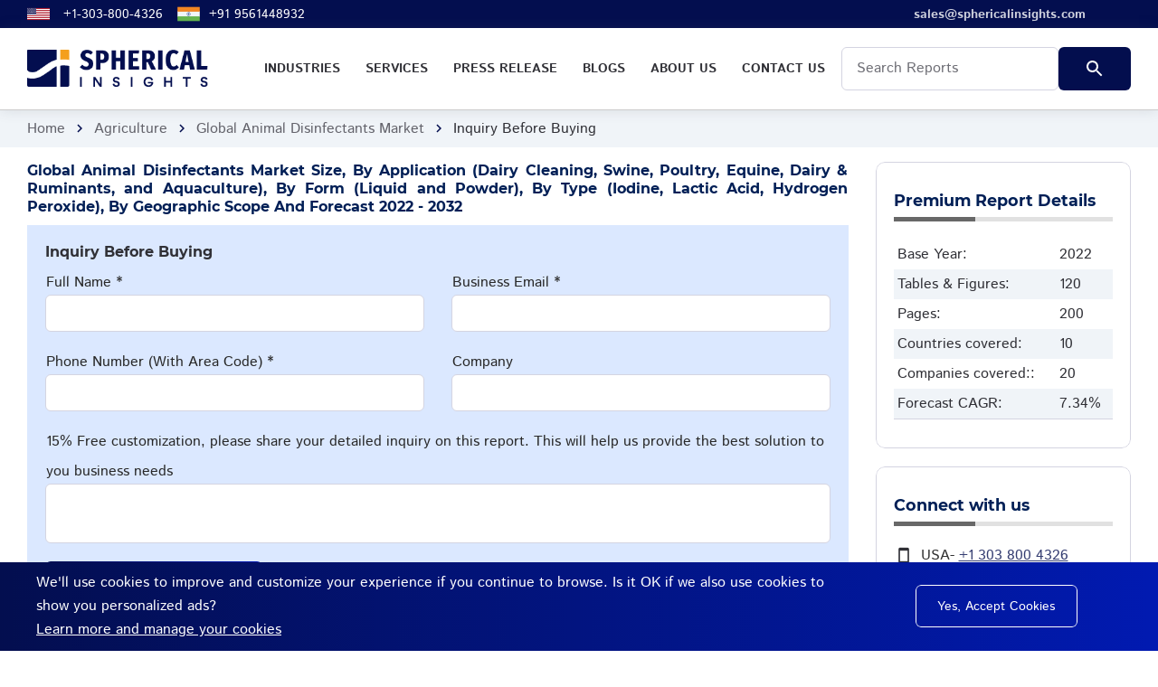

--- FILE ---
content_type: text/html; charset=UTF-8
request_url: https://www.sphericalinsights.com/inquiry-before-buying/3083
body_size: 10704
content:
<!DOCTYPE html>
<html lang='en'>
<head>
    <!-- Google Tag Manager -->

<script>(function(w,d,s,l,i){w[l]=w[l]||[];w[l].push({'gtm.start':

new Date().getTime(),event:'gtm.js'});var f=d.getElementsByTagName(s)[0],

j=d.createElement(s),dl=l!='dataLayer'?'&l='+l:'';j.async=true;j.src=

'https://www.googletagmanager.com/gtm.js?id='+i+dl;f.parentNode.insertBefore(j,f);

})(window,document,'script','dataLayer','GTM-PND8WVGQ');</script>
<!-- End Google Tag Manager -->
<script>

    (function(h,o,t,j,a,r){

        h.hj=h.hj||function(){(h.hj.q=h.hj.q||[]).push(arguments)};

        h._hjSettings={hjid:4973894,hjsv:6};

        a=o.getElementsByTagName('head')[0];

        r=o.createElement('script');r.async=1;

        r.src=t+h._hjSettings.hjid+j+h._hjSettings.hjsv;

        a.appendChild(r);

    })(window,document,'https://static.hotjar.com/c/hotjar-','.js?sv=');

</script>
    <meta charset="utf-8">
    <title>Inquiry before buying - Global Animal Disinfectants Market Size, Forecast 2022-2032</title>
    <meta name="description" content="Inquiry before buying report - Global Animal Disinfectants Market Size, By Application (Dairy Cleaning, Swine, Poultry, Equine, Dairy & Ruminants, and Aquaculture), By Form (Liquid and Powder), By Type (Iodine, Lactic Acid, Hydrogen Peroxide), By Geographic Scope And Forecast 2022 - 2032">
    <meta name="keywords" content="Market Research Reports, Industry Analysis, Business Intelligence, Market Size, Forecast, Market Survey, Competitive Intelligenceinquiry">
    <meta http-equiv="X-UA-Compatible" content="IE=edge">
    <meta name="viewport" content="width=device-width, initial-scale=1, maximum-scale=2">
    <link rel="icon" href="https://www.sphericalinsights.com/assets/img/sphericalinsights-favicon.png" type="image/x-icon">
    <link rel="stylesheet" href="https://www.sphericalinsights.com/assets/css/libs.css">
    <link rel="stylesheet" href="https://www.sphericalinsights.com/assets/css/style.css">
    <link rel="preload"
        href="https://www.sphericalinsights.com/assets/fonts/istok-web-v15-latin/istok-web-v15-latin-regular.woff2" as="font"
        type="font/woff2" crossorigin>
    <link rel="preload" href="https://www.sphericalinsights.com/assets/fonts/istok-web-v15-latin/istok-web-v15-latin-700.woff2"
        as="font" type="font/woff2" crossorigin>
    <link rel="preload" href="https://www.sphericalinsights.com/assets/fonts/montserrat-v15-latin/montserrat-v15-latin-700.woff2"
        as="font" type="font/woff2" crossorigin>
    <link rel="preload" href="https://www.sphericalinsights.com/assets/fonts/montserrat-v15-latin/montserrat-v15-latin-600.woff2"
        as="font" type="font/woff2" crossorigin>
    <link rel="preload" href="https://www.sphericalinsights.com/assets/fonts/material-icons/material-icons.woff2" as="font"
        type="font/woff2" crossorigin>
    <link rel="preload" href="https://www.sphericalinsights.com/assets/fonts/material-icons/material-icons-outlined.woff2"
        as="font" type="font/woff2" crossorigin>

        <meta name="robots" content="noindex, nofollow">
    <link rel="canonical" href="https://www.sphericalinsights.com/inquiry-before-buying/3083">
    <meta property="og:title" content="Inquiry before buying - Global Animal Disinfectants Market Size, Forecast 2022-2032" />
    <meta property="og:description" content="Inquiry before buying report - Global Animal Disinfectants Market Size, By Application (Dairy Cleaning, Swine, Poultry, Equine, Dairy & Ruminants, and Aquaculture), By Form (Liquid and Powder), By Type (Iodine, Lactic Acid, Hydrogen Peroxide), By Geographic Scope And Forecast 2022 - 2032" />
    <meta property="og:site_name" content="Spherical Insights" />
    <meta property="og:locale" content="en_us" />
    <meta property="og:type" content="article" />
    <meta property="og:url" content="https://www.sphericalinsights.com/inquiry-before-buying/3083" />
    <meta property="og:image" content="https://www.sphericalinsights.com/assets/img/sphericalinsights-logo.png" />
    <meta name="twitter:card" content="summary" />
    <meta name="twitter:url" content="https://www.sphericalinsights.com/inquiry-before-buying/3083" />
    <meta name="twitter:title" content="Inquiry before buying - Global Animal Disinfectants Market Size, Forecast 2022-2032" />
    <meta name="twitter:description" content="Inquiry before buying report - Global Animal Disinfectants Market Size, By Application (Dairy Cleaning, Swine, Poultry, Equine, Dairy & Ruminants, and Aquaculture), By Form (Liquid and Powder), By Type (Iodine, Lactic Acid, Hydrogen Peroxide), By Geographic Scope And Forecast 2022 - 2032" />
    <meta name="twitter:image" content="https://www.sphericalinsights.com/assets/img/sphericalinsights-logo.png" />
    <meta name="twitter:site" content="@" />
            <!-- Global site tag (gtag.js) - Google Analytics -->
    <script async src="https://www.googletagmanager.com/gtag/js?id=UA-237442195-1"></script>
    <script>
    window.dataLayer = window.dataLayer || [];

    function gtag() {
        dataLayer.push(arguments);
    }
    gtag('js', new Date());

    gtag('config', 'UA-237442195-1');
    </script>
        <style>
    .header-fixed {
        background-color: #fff
    }

    .main-mnu .submenu {
        padding: 10px 20px;
        position: absolute;
        left: 0;
        top: 150%;
        width: 800px;
        text-align: left;
        background-color: #f0f4f8;
        z-index: 9999;
        opacity: 0;
        visibility: hidden;
        -webkit-transition: .3s ease-in-out;
        -moz-transition: .3s ease-in-out;
        -ms-transition: .3s ease-in-out;
        -o-transition: .3s ease-in-out;
        transition: .3s ease-in-out
    }

    .main-mnu .submenu li:first-child {
        border-top: none
    }

    .main-mnu .submenu>li {
        border-top: 1px solid #333
    }

    .main-mnu .submenu li>a {
        display: block;
        color: #093587;
        box-shadow: var(--el-box-shadow) text-decoration: none;
        padding: 0 0 0 20px;
        line-height: 45px;
        -webkit-transition: .3s ease-in-out;
        -moz-transition: .3s ease-in-out;
        -ms-transition: .3s ease-in-out;
        -o-transition: .3s ease-in-out;
        transition: .3s ease-in-out
    }

    .main-mnu ul li:hover>.submenu {
        top: 100%;
        opacity: 1;
        visibility: visible
    }

    .tabs-nav a.active,
    .tabs-nav a:hover {
        background: #21488f;
        color: #fff
    }

    .tabs-nav a::after {
        background-color: #21488f
    }

    .main-mnu .submenu li a {
        text-transform: none
    }

    .main-mnu .submenu li {
        border-bottom: 1px solid #ababab
    }

    .header-fixed .main-mnu-list>li {
        line-height: 48px
    }

    .desc-body p {
        margin-bottom: 0
    }

    .desc-body a {
        word-wrap: break-word;
    }


    .tabs-nav a {
        background: #e1e1e1;
        padding: 10px;
        color: #4d4d4d;
        text-align: center;
        margin-right: .5rem;
        font-weight: 700;
        text-decoration: none;
    }

    .tabs-nav a:last-child {
        margin-right: 0;
    }

    .btn-buy {
        background: #ed5e3e;
        background: linear-gradient(to right, #db4d2d 0, #ed5e3e 100%)
    }

    .btn-cust {
        background: #255c28;
        background: linear-gradient(to right, #565658 0, #989399 100%)
    }

    .btn-buy:hover {
        background: #000
    }

    .news-post-title {
        text-align: justify;
        font-size: 1rem;
        color: #001f56
    }

    .news-post-header {
        padding: 1rem;
        background-color: #dbe8ff;
        margin: 0
    }

    .sidebar h3 {
        margin-bottom: 20px;
        padding-bottom: 7px;
        position: relative;
        border-bottom: 5px solid #e1e1e1;
        font-size: 1.1rem;
        color: #001f56
    }

    .sidebar h3:before {
        position: absolute;
        background: #686868;
        height: 5px;
        content: '';
        width: 90px;
        bottom: -5px;
        left: 0
    }

    .tabs-item {
        padding-top: 10px
    }

    .bread-crumbs {
        padding: .5rem 0
    }

    .main-inner {
        overflow: unset
    }

    .main-mnu-list>li a:hover {
        background: #f49f1c
    }

    @media only screen and (min-width:768px) {
        .tabs-nav a {
            width: 25%
        }
    }

    @media only screen and (max-width:767px) {
        .col-6 {
            flex: 0 0 100%;
            max-width: 100%;
        }

        .tabs-nav a {
            width: 100%;
            margin-right: 0
        }

        .col-1,
        .col-2,
        .col-3,
        .col-4,
        .col-5,
        .col-6,
        .col-7,
        .col-8,
        .col-9,
        .col-10,
        .col-11,
        .col-12,
        .col,
        .col-auto,
        .col-sm-1,
        .col-sm-2,
        .col-sm-3,
        .col-sm-4,
        .col-sm-5,
        .col-sm-6,
        .col-sm-7,
        .col-sm-8,
        .col-sm-9,
        .col-sm-10,
        .col-sm-11,
        .col-sm-12,
        .col-sm,
        .col-sm-auto,
        .col-md-1,
        .col-md-2,
        .col-md-3,
        .col-md-4,
        .col-md-5,
        .col-md-6,
        .col-md-7,
        .col-md-8,
        .col-md-9,
        .col-md-10,
        .col-md-11,
        .col-md-12,
        .col-md,
        .col-md-auto,
        .col-lg-1,
        .col-lg-2,
        .col-lg-3,
        .col-lg-4,
        .col-lg-5,
        .col-lg-6,
        .col-lg-7,
        .col-lg-8,
        .col-lg-9,
        .col-lg-10,
        .col-lg-11,
        .col-lg-12,
        .col-lg,
        .col-lg-auto,
        .col-xl-1,
        .col-xl-2,
        .col-xl-3,
        .col-xl-4,
        .col-xl-5,
        .col-xl-6,
        .col-xl-7,
        .col-xl-8,
        .col-xl-9,
        .col-xl-10,
        .col-xl-11,
        .col-xl-12,
        .col-xl,
        .col-xl-auto {
            padding: 0
        }

        nav.header-fixed .justify-content-between {
            justify-content: left !important
        }

        nav.header-fixed .logo {
            margin-left: 0px
        }

        .col-lgg-2 {
            max-width: 100% !important;
        }

        .cust-col2-rd .col-lg-2 {
            max-width: 50%;
        }

        .cust-col2-rd .btn {
            float: none !important;
            margin: 0 auto;
            margin-top: 20px;
            margin-bottom: 10px;
        }

        .cust-col2-rd {
            text-align: center
        }

        .desc-body img {
            width: 100% !important;
            height: auto !important
        }

        .desc-body .table-responsive-outer table {
            width: 100% !important
        }

        .pricing-item-badge {
            display: none
        }

        .left-price-head {
            margin-left: 0 !important
        }

        .intro-item::after {
            background-color: transparent;
        }
    }

    .lead-form .form-field.focus .form-field-label {
        opacity: 100;
        visibility: visible;
        transform: none;
    }

    .table-responsive table {
        width: 100%
    }
    </style>
</head>

<body>
    <!-- Google Tag Manager (noscript) -->

<noscript><iframe src="https://www.googletagmanager.com/ns.html?id=GTM-PND8WVGQ"

height="0" width="0" style="display:none;visibility:hidden"></iframe></noscript>

<!-- End Google Tag Manager (noscript) -->
    <main class="main">
        <div class="main-inner">
            <!-- Begin mobile main menu -->
            <nav class="mmm">
                <div class="mmm-content">
                    <ul class="mmm-list">
                        <li><a href="https://www.sphericalinsights.com/reports">Industries</a></li>
                        <li><a href="https://www.sphericalinsights.com/services">Services</a></li>
                        <li><a href="https://www.sphericalinsights.com/press">Press Release</a></li>
                        <li><a href="https://www.sphericalinsights.com/blogs">Blogs</a></li>
                        <li><a href="https://www.sphericalinsights.com/about-us">About us</a></li>
                        <li><a href="https://www.sphericalinsights.com/contact-us">Contact Us</a></li>
                    </ul>
                </div>
            </nav>
            <!-- End mobile main menu -->
            <!-- Begin header -->
            <header class="header">
                <nav class="header-top" style="background: linear-gradient(to right, #030e4f 0%, #030e4f 100%);
    padding: 3px 0;    font-size: 14px;">
                    <div class="container">
                        <div class="row align-items-center justify-content-between">
                            <div class="col-auto">
                                <!-- Begin header top info -->
                                <ul class="header-top-info">
                                    <li>
                                        <a target="_blank" href="tel:+13038004326" class="formingHrefTel">
                                            <svg xmlns="http://www.w3.org/2000/svg"
                                                xmlns:xlink="http://www.w3.org/1999/xlink" width="25" height="17"
                                                viewBox="0 0 7410 3900" style="margin-right:15px">
                                                <rect width="7410" height="3900" fill="#b22234" />
                                                <path d="M0,450H7410m0,600H0m0,600H7410m0,600H0m0,600H7410m0,600H0"
                                                    stroke="#fff" stroke-width="300" />
                                                <rect width="2964" height="2100" fill="#3c3b6e" />
                                                <g fill="#fff">
                                                    <g id="s18">
                                                        <g id="s9">
                                                            <g id="s5">
                                                                <g id="s4">
                                                                    <path id="s"
                                                                        d="M247,90 317.534230,307.082039 132.873218,172.917961H361.126782L176.465770,307.082039z" />
                                                                    <use xlink:href="#s" y="420" />
                                                                    <use xlink:href="#s" y="840" />
                                                                    <use xlink:href="#s" y="1260" />
                                                                </g>
                                                                <use xlink:href="#s" y="1680" />
                                                            </g>
                                                            <use xlink:href="#s4" x="247" y="210" />
                                                        </g>
                                                        <use xlink:href="#s9" x="494" />
                                                    </g>
                                                    <use xlink:href="#s18" x="988" />
                                                    <use xlink:href="#s9" x="1976" />
                                                    <use xlink:href="#s5" x="2470" />
                                                </g>
                                            </svg>
                                            <a target="_blank" href="tel:+13038004326"
                                                class="formingHrefTel">+1-303-800-4326</a>
                                        </a>
                                    </li>
                                    <!--<li>
                            <a target="_blank" href="tel:18887771234" class="formingHrefTel">
								<svg xmlns="http://www.w3.org/2000/svg" id="flag-icons-ae" viewBox="0 0 640 480" width="25" height="17">
									<path fill="#00732f" d="M0 0h640v160H0z"/>
									<path fill="#fff" d="M0 160h640v160H0z"/>
									<path d="M0 320h640v160H0z"/>
									<path fill="red" d="M0 0h220v480H0z"/>
								</svg>
                                <a target="_blank" href="tel:+19379470908" class="formingHrefTel">+1-937-947-0908</a>
                            </a>
                        </li>-->
                                    <li>
                                        <a target="_blank" href="tel:+919561448932" class="formingHrefTel">

                                            <svg xmlns="http://www.w3.org/2000/svg" data-name="Layer 1"
                                                viewBox="0 0 130 130" width="25" height="25"
                                                style="margin-right: 10px;">
                                                <rect width="128" height="35.15" x="1" y="47.42" fill="#f0f5f9" />
                                                <rect width="128" height="27.09" x="1" y="24.36" fill="#f28623" />
                                                <rect width="128" height="27.09" x="1" y="78.55" fill="#65b54e" />
                                                <circle cx="65" cy="65" r="10.38" fill="#00247d"
                                                    transform="rotate(-13.28 65 65.03)" />
                                                <path fill="#f0f5f9"
                                                    d="M69.11,73.37l.35-.85a.85.85,0,0,1,.78-.52h.92a.84.84,0,0,0,.84-.84v-.92a.85.85,0,0,1,.52-.78l.85-.35a.85.85,0,0,0,.46-1.1l-.36-.85a.84.84,0,0,1,.19-.91l.65-.65a.84.84,0,0,0,0-1.19l-.65-.65a.85.85,0,0,1-.18-.92l.35-.85a.84.84,0,0,0-.46-1.1l-.85-.35a.85.85,0,0,1-.52-.78v-.92a.84.84,0,0,0-.84-.84h-.92a.85.85,0,0,1-.78-.52l-.35-.85a.85.85,0,0,0-1.1-.46l-.85.36a.84.84,0,0,1-.91-.19l-.65-.65a.84.84,0,0,0-1.19,0l-.65.65a.85.85,0,0,1-.92.18L62,56.17a.84.84,0,0,0-1.1.46l-.35.85a.85.85,0,0,1-.78.52h-.92a.84.84,0,0,0-.84.84v.92a.85.85,0,0,1-.52.78l-.85.35a.85.85,0,0,0-.46,1.1l.36.85a.84.84,0,0,1-.19.91l-.65.65a.84.84,0,0,0,0,1.19l.65.65a.85.85,0,0,1,.18.92l-.35.85a.84.84,0,0,0,.46,1.1l.85.35a.85.85,0,0,1,.52.78v.92a.84.84,0,0,0,.84.84h.92a.85.85,0,0,1,.78.52l.35.85a.85.85,0,0,0,1.1.46l.85-.36a.84.84,0,0,1,.91.19l.65.65a.84.84,0,0,0,1.19,0l.65-.65a.85.85,0,0,1,.92-.18l.85.35A.84.84,0,0,0,69.11,73.37Z" />
                                                <path fill="#00247d"
                                                    d="M65.06 56.76L65 56.39l-.06.37a25.29 25.29 0 0 0 0 7.67l.06.37.06-.37A25.29 25.29 0 0 0 65.06 56.76zM65.06 65.57L65 65.2l-.06.37a25.29 25.29 0 0 0 0 7.67l.06.37.06-.37A25.29 25.29 0 0 0 65.06 65.57zM73.24 65.06l.37-.06-.37-.06a25.29 25.29 0 0 0-7.67 0L65.2 65l.37.06A25.29 25.29 0 0 0 73.24 65.06zM64.43 65.06L64.8 65l-.37-.06a25.29 25.29 0 0 0-7.67 0l-.37.06.37.06A25.29 25.29 0 0 0 64.43 65.06zM70.87 59.21l.22-.3-.3.22a24.54 24.54 0 0 0-5.43 5.43l-.22.3.3-.22A24.54 24.54 0 0 0 70.87 59.21zM64.64 65.44l.22-.3-.3.22a24.54 24.54 0 0 0-5.43 5.43l-.22.3.3-.22A24.54 24.54 0 0 0 64.64 65.44zM70.79 70.87l.3.22-.22-.3a24.54 24.54 0 0 0-5.43-5.43l-.3-.22.22.3A24.54 24.54 0 0 0 70.79 70.87zM64.56 64.64l.3.22-.22-.3a24.54 24.54 0 0 0-5.43-5.43l-.3-.22.22.3A24.54 24.54 0 0 0 64.56 64.64zM61.9 57.36L61.7 57l.09.37a25 25 0 0 0 2.94 7.09l.19.32-.08-.37A25 25 0 0 0 61.9 57.36zM65.27 65.5l-.19-.32.08.37a25 25 0 0 0 2.94 7.09l.2.32-.09-.37A25 25 0 0 0 65.27 65.5zM72.64 61.9l.32-.2-.37.09a25 25 0 0 0-7.09 2.94l-.32.19.37-.08A25 25 0 0 0 72.64 61.9zM64.5 65.27l.32-.19-.37.08a25 25 0 0 0-7.09 2.94l-.32.2.37-.09A25 25 0 0 0 64.5 65.27zM68.21 57.41L68.3 57l-.2.32a25 25 0 0 0-2.94 7.09l-.08.37.19-.32A25 25 0 0 0 68.21 57.41zM64.84 65.55l.08-.37-.19.32a25 25 0 0 0-2.94 7.09L61.7 73l.2-.32A25 25 0 0 0 64.84 65.55zM72.59 68.21l.37.09-.32-.2a25 25 0 0 0-7.09-2.94l-.37-.08.32.19A25 25 0 0 0 72.59 68.21zM64.45 64.84l.37.08-.32-.19a25 25 0 0 0-7.09-2.94L57 61.7l.32.2A25 25 0 0 0 64.45 64.84z" />
                                                <circle cx="65" cy="65" r="2.06" fill="#00247d" />
                                            </svg>
                                            <a target="_blank" href="tel:+919561448932" class="formingHrefTel">+91
                                                9561448932</a>
                                        </a>
                                    </li>
                                </ul><!-- Ennd header top info -->
                            </div>
                            <div class="col-auto">
                                <div class="header-top-links" style="margin-right: 50px;font-weight: bold;">
                                    <!-- Begin social links -->
                                    <ul class="">
                                        <li>
                                            <a target="_blank" href="mailto:sales@sphericalinsights.com">
                                                <span>sales@sphericalinsights.com</span>
                                            </a>
                                        </li>
                                    </ul><!-- End social links -->
                                </div>
                            </div>
                        </div>
                    </div>
                </nav>
                <!-- Begin header fixed -->
                <nav class="header-fixed" style="padding:0.3rem 0;border-bottom:1px solid #ccc;">
                    <div class="container">
                        <div class="row flex-nowrap align-items-center justify-content-between">
                            <div class="col-auto d-block d-lg-none header-fixed-col">
                                <div class="main-mnu-btn">
                                    <span class="bar bar-1"></span>
                                    <span class="bar bar-2"></span>
                                    <span class="bar bar-3"></span>
                                    <span class="bar bar-4"></span>
                                </div>
                            </div>
                            <div class="col-auto header-fixed-col">
                                <!-- Begin logo -->
                                <a href="https://www.sphericalinsights.com/" class="logo" title="Spherical Insights">
                                    <img src="https://www.sphericalinsights.com/assets/img/sphericalinsights-logo.png"
                                        style="width:200px" alt="Spherical Insights - Logo">
                                </a><!-- End logo -->
                            </div>
                            <div class="col-auto header-fixed-col d-none d-lg-block col-static">
                                <!-- Begin main menu -->
                                <nav class="main-mnu">
                                    <ul class="main-mnu-list">
                                        <li><a target="_blank" href="https://www.sphericalinsights.com/reports"
                                                data-title="Industries"><span>Industries</span></a>
                                            <div class="submenu">
                                                <div class="row">
                                                    <div class="col-lg-4">
                                                        <ul>
                                                            <li><a target="_blank"
                                                                    href="https://www.sphericalinsights.com/reports/category/advanced-materials"
                                                                    class="hover-link"
                                                                    data-title="Advanced Materials"><span>Advanced
                                                                        Materials</span></a></li>
                                                            <li><a target="_blank"
                                                                    href="https://www.sphericalinsights.com/reports/category/aerospace-defense"
                                                                    class="hover-link"
                                                                    data-title="Aerospace &amp; Defense"><span>Aerospace
                                                                        &amp; Defense</span></a></li>
                                                            <li><a target="_blank"
                                                                    href="https://www.sphericalinsights.com/reports/category/agriculture"
                                                                    class="hover-link"
                                                                    data-title="Agriculture"><span>Agriculture</span></a>
                                                            </li>
                                                            <li><a target="_blank"
                                                                    href="https://www.sphericalinsights.com/reports/category/automotive-transportation"
                                                                    class="hover-link"
                                                                    data-title="Automotive &amp; Transportation"><span>Automotive
                                                                        &amp; Transportation</span></a></li>
                                                            <li><a target="_blank"
                                                                    href="https://www.sphericalinsights.com/reports/category/banking-financial"
                                                                    class="hover-link"
                                                                    data-title="Banking &amp; Financial"><span>Banking
                                                                        &amp; Financial</span></a></li>
                                                            <li><a target="_blank"
                                                                    href="https://www.sphericalinsights.com/reports/category/chemicals-materials"
                                                                    class="hover-link"
                                                                    data-title="Chemicals &amp; Materials"><span>Chemicals
                                                                        &amp; Materials</span></a></li>
                                                        </ul>
                                                    </div>
                                                    <div class="col-lg-4">
                                                        <ul>
                                                            <li><a target="_blank"
                                                                    href="https://www.sphericalinsights.com/reports/category/construction-manufacturing"
                                                                    class="hover-link"
                                                                    data-title="Construction & Manufacturing"><span>Construction
                                                                        & Manufacturing</span></a></li>
                                                            <li><a target="_blank"
                                                                    href="https://www.sphericalinsights.com/reports/category/consumer-goods"
                                                                    class="hover-link"
                                                                    data-title="Consumer Goods"><span>Consumer
                                                                        Goods</span></a></li>
                                                            <li><a target="_blank"
                                                                    href="https://www.sphericalinsights.com/reports/category/electronics-ict-media"
                                                                    class="hover-link"
                                                                    data-title="Electronics, ICT & Media"><span>Electronics,
                                                                        ICT & Media</span></a></li>
                                                            <li><a target="_blank"
                                                                    href="https://www.sphericalinsights.com/reports/category/energy-power"
                                                                    class="hover-link"
                                                                    data-title="Energy & Power"><span>Energy &
                                                                        Power</span></a></li>
                                                            <li><a target="_blank"
                                                                    href="https://www.sphericalinsights.com/reports/category/food-beverages"
                                                                    class="hover-link"
                                                                    data-title="Food & Beverages"><span>Food &
                                                                        Beverages</span></a></li>
                                                        </ul>
                                                    </div>
                                                    <div class="col-lg-4">
                                                        <ul>
                                                            <li><a target="_blank"
                                                                    href="https://www.sphericalinsights.com/reports/category/healthcare"
                                                                    class="hover-link"
                                                                    data-title="Healthcare"><span>Healthcare</span></a>
                                                            </li>
                                                            <li><a target="_blank"
                                                                    href="https://www.sphericalinsights.com/reports/category/information-technology"
                                                                    class="hover-link"
                                                                    data-title="Information & Technology"><span>Information
                                                                        & Technology</span></a></li>
                                                            <li><a target="_blank"
                                                                    href="https://www.sphericalinsights.com/reports/category/machinery-equipment"
                                                                    class="hover-link"
                                                                    data-title="Machinery & Equipment"><span>Machinery &
                                                                        Equipment</span></a></li>
                                                            <li><a target="_blank"
                                                                    href="https://www.sphericalinsights.com/reports/category/semiconductors-electronics"
                                                                    class="hover-link"
                                                                    data-title="Semiconductors & Electronics"><span>Semiconductors
                                                                        & Electronics</span></a></li>
                                                            <li><a target="_blank"
                                                                    href="https://www.sphericalinsights.com/reports/category/specialty-fine-chemicals"
                                                                    class="hover-link"
                                                                    data-title="Specialty & Fine Chemicals"><span>Specialty
                                                                        & Fine Chemicals</span></a></li>
                                                        </ul>
                                                    </div>
                                                </div>
                                            </div>
                                        </li>
                                        <li><a target="_blank" href="https://www.sphericalinsights.com/services"
                                                data-title="Services"><span>Services</span></a></li>
                                        <li><a target="_blank" href="https://www.sphericalinsights.com/press"
                                                data-title="Press Release"><span>Press Release</span></a></li>
                                        <li><a target="_blank" href="https://www.sphericalinsights.com/blogs"
                                                data-title="Blogs"><span>Blogs</span></a></li>
                                        <li><a target="_blank" href="https://www.sphericalinsights.com/about-us"
                                                data-title="About us"><span>About us</span></a></li>
                                        <li><a target="_blank" href="https://www.sphericalinsights.com/contact-us"
                                                data-title="Contact Us"><span>Contact Us</span></a></li>
                                        <li style="line-height: 24px;">
                                            <form action="https://www.sphericalinsights.com/search" method="get" style="display:flex">
                                                <div class="form-field" style="margin-bottom:0">
                                                    <input type="text" class="form-field-input" name="searchfor"
                                                        autocomplete="off" required placeholder="Search Reports"
                                                        style="color:#000;">
                                                </div>
                                                <div class="form-btn">
                                                    <button type="submit" class="btn ripple"
                                                        style="background:linear-gradient(to right, #030e4e 0%, #030e4e 100%);"><span><svg
                                                                class="search-svg" xmlns="http://www.w3.org/2000/svg"
                                                                height="24px" viewBox="0 0 24 24" width="24px"
                                                                fill="#fff">
                                                                <path d="M0 0h24v24H0z" fill="none"></path>
                                                                <path
                                                                    d="M15.5 14h-.79l-.28-.27C15.41 12.59 16 11.11 16 9.5 16 5.91 13.09 3 9.5 3S3 5.91 3 9.5 5.91 16 9.5 16c1.61 0 3.09-.59 4.23-1.57l.27.28v.79l5 4.99L20.49 19l-4.99-5zm-6 0C7.01 14 5 11.99 5 9.5S7.01 5 9.5 5 14 7.01 14 9.5 11.99 14 9.5 14z">
                                                                </path>
                                                            </svg></span><span class="el-ripple-circle"></span></button>
                                                </div>
                                            </form>
                                        </li>
                                    </ul>
                                </nav><!-- End main menu -->
                            </div>
                        </div>
                    </div>
                </nav><!-- End header fixed -->
            </header><!-- End header -->
                        
                        <nav class="bread-crumbs">
				<div class="container">
					<div class="row">
						<div class="col-12">
							<ul class="bread-crumbs-list">
								<li><a href="https://www.sphericalinsights.com/">Home</a><i class="material-icons md-18">chevron_right</i></li>
								<li><a href="https://www.sphericalinsights.com/reports/category/agriculture">Agriculture</a><i class="material-icons md-18">chevron_right</i></li>
                                <li><a href="https://www.sphericalinsights.com/reports/animal-disinfectants-market">Global Animal Disinfectants Market </a><i class="material-icons md-18">chevron_right</i></li>
								<li>Inquiry Before Buying</li>
							</ul>
						</div>
					</div>
				</div>
			</nav>
            <div class="section" style="padding: 1rem 0;">
				<div class="container">
					<div class="row">
						<div class="col-lg-9 col-md-4 col-sm-4 col-6 item">
							<div class="news-post">
								<header class="news-post-header" style="background-color:transparent;padding:0px;padding-bottom:10px">
									<h1 class="news-post-title" style="margin-bottom:0;">Global Animal Disinfectants Market Size, By Application (Dairy Cleaning, Swine, Poultry, Equine, Dairy & Ruminants, and Aquaculture), By Form (Liquid and Powder), By Type (Iodine, Lactic Acid, Hydrogen Peroxide), By Geographic Scope And Forecast 2022 - 2032</h1>
								</header>
                                <form action="https://www.sphericalinsights.com/submit-lead" method="post" class="contact-form contact-form-padding" novalidate="novalidate" style="padding: 20px;background-color:#dbe8ff;">
                                    <!-- Begin hidden Field for send form -->
                                    <input type="hidden" name="formsubject" value="Inquiry Before Buying">
                                    <input type="hidden" name="id" value="3083">
                                    <input type="hidden" name="ip" value="3.144.14.110">
                                    <input type="hidden" name="affiliatecode" value="">
                                    <input type="text" class="form-field-input" name="emptyfield" autocomplete="off" style='display:none;'>
                                    <!-- End hidden Field for send form -->
                                    <div class="row gutters-default lead-form">
                                        <div class="col-12">
                                            <h3 style="font-size:16px;margin-bottom:0;padding-bottom: 10px;">Inquiry Before Buying</h3>
                                        </div>
                                        <div class="col-xl-6 col-sm-6 col-12">
                                            <div class="form-field">
                                                <label for="contact-name" class="form-field-label">Full Name *</label>
                                                <input type="text" class="form-field-input" name="ContactName" autocomplete="off" required="required" id="contact-name">
                                            </div>
                                        </div>
                                        <div class="col-xl-6 col-12">
                                            <div class="form-field">
                                                <label for="contact-email" class="form-field-label">Business Email *</label>
                                                <input type="email" class="form-field-input" name="ContactEmail" autocomplete="off" required="required" id="contact-email">
                                            </div>
                                        </div>
                                        <div class="col-xl-6 col-sm-6 col-12">
                                            <div class="form-field">
                                                <label for="contact-phone" class="form-field-label">Phone Number (With Area Code) *</label>
                                                <input type="tel" class="form-field-input mask-phone" name="ContactPhone" autocomplete="off" required="required" id="contact-phone">
                                            </div>
                                        </div>
                                        <div class="col-xl-6 col-12">
                                            <div class="form-field">
                                                <label for="contact-company" class="form-field-label">Company</label>
                                                <input type="text" class="form-field-input" name="ContactCompany" autocomplete="off" id="contact-company">
                                                <input type="text" class="form-field-input" name="emptyfield" autocomplete="off" style='display:none;'>
                                            </div>
                                        </div>
                                        <div class="col-12">
                                            <div class="form-field">
                                                <label for="contact-message" class="form-field-label"><label for='inputMessage'>15% Free customization,</label> please share your detailed inquiry on this report. This will help us provide the best solution to you business needs</label>
                                                <textarea name="ContactMessage" class="form-field-input" id="contact-message" cols="30" rows="2"></textarea>
                                            </div>
                                        </div>
                                        <div class="col-12">
                                            <div class="form-btn">
                                                <button type="submit" class="btn btn-w240 ripple"><span>Submit</span><span class="el-ripple-circle"></span><span class="el-ripple-circle"></span></button>
                                            </div>
                                        </div>
                                        <p class="pt-3">Your personal details will remain secure and confidential -  <a target="_blank" href="https://www.sphericalinsights.com/privacy-policy" class="text-black"> <b>Privacy Policy</b></a></p>
                                    </div>
                                </form>
							</div>
						</div>
                        <style>.header  .main-mnu-list > li{line-height: 48px;}.desc-body p{margin-bottom:0}.tabs-nav li{background:#e1e1e1;padding:10px;color:#4d4d4d;;}.btn-buy{background: #ed5e3e;
                            background:linear-gradient(to right, #db4d2d 0%, #ed5e3e 100%);}.btn-cust{background: #255c28;
                            background:linear-gradient(to right, #565658 0%, #989399 100%)}.btn-buy:hover{background:#000;}.news-post-title{text-align:justify;font-size:1rem;color:#001f56}.news-post-header{padding:1rem;background-color:#dbe8ff;margin: 0;}
                            .sidebar h3 {
  margin-bottom: 20px;
  padding-bottom: 7px;
  position: relative;
  border-bottom: 5px solid #e1e1e1;font-size: 1.1rem;color:#001f56
}.sidebar h3:before {
  position: absolute;
  background:#686868;
  height: 5px;
  content: '';
  width: 90px;
  bottom: -5px;
  left: 0;
}.tabs-nav li{text-align: center;margin-right: 0.5rem;}.tabs-item{padding-top:10px}.bread-crumbs{padding: 0.5rem 0;}@media only screen and (min-width:768px){.tabs-nav li{width:25%}}.main-inner{overflow:unset}.contact-form .form-field-label{position:relative;padding:0;color: #282828;}.contact-form input, .contact-form textarea{padding:7px 10px;background-color: #fff;}</style>
                        <div class="col-lg-3 col-md-4 col-sm-4 col-6 sidebar">
                        <div class="reviews-item item-style"  style="height:auto;margin-bottom:20px">
                                <h3>Premium Report Details</h3>
	                            <div class="table-responsive-outer"><div class="table-responsive"><table class="sidebar-table">
									<tbody>
										<tr><td>Base Year:</td><td>2022</td></tr><tr><td>Tables & Figures:</td><td>120</td></tr><tr><td>Pages:</td><td>200</td></tr><tr><td>Countries covered:</td><td>10</td></tr><tr><td>Companies covered::</td><td>20</td></tr><tr><td>Forecast CAGR:</td><td>7.34%</td></tr>										
							
									</tbody>
								</table></div></div>
                            </div>

                            <div class="reviews-item item-style" style="height:auto;margin-bottom:20px">
                                <h3>Connect with us</h3>
                                <ul class="footer-contacts" style="padding:0;margin:0">
                                    <li>
                                        <i class="material-icons md-22 footer-contact-tel">smartphone</i>
                                        <div class="footer-contact-info" style="color: #000;">
                                            USA- <a target="_blank" href="tel:+13038004326" class="formingHrefTel">+1 303 800 4326</a>
                                        </div>
                                    </li>
                                    <li>
                                        <i class="material-icons md-22 footer-contact-tel">smartphone</i>
                                        <div class="footer-contact-info" style="color: #000;">
											APAC- <a target="_blank" href="tel:+919561448932" class="formingHrefTel">+91 9561448932</a>
										</div>
                                    </li>
                                    <li>
                                        <i class="material-icons md-22 footer-contact-email">email</i>
                                        <div class="footer-contact-info">
                                            <a href="mailto:sales@sphericalinsights.com">sales@sphericalinsights.com</a>
                                        </div>
                                    </li>
                                    <li>
                                        <i class="material-icons md-22 footer-contact-email">email</i>
                                        <div class="footer-contact-info">
                                            <a href="mailto:inquiry@sphericalinsights.com">inquiry@sphericalinsights.com</a>
                                        </div>
                                    </li>
                                </ul>
                            </div>
                        </div>
					</div>
				</div>
			</div>            <!-- Begin footer -->
        </div>
        <footer class="footer"
            style="background-image:url(https://cdn.pixabay.com/photo/2015/05/20/06/04/continents-774842_960_720.jpg);background-position:center;background-repeat:no-repeat;background-size:cover;">
            <div class="footer-main" style="background:linear-gradient(to right, #000000ed 0%, #000a46eb 100%);">
                <div class="container">
                    <div class="row items">
                        <div class="col-lg-3 col-md-6 col-12 item">
                            <div class="footer-item">
                                <p class="footer-item-heading">Industries</p>
                                <nav class="footer-nav">
                                    <ul class="footer-mnu">
                                        <li><a target="_blank"
                                                href="https://www.sphericalinsights.com/reports/category/advanced-materials"
                                                class="hover-link" data-title="Advanced Materials"><span>Advanced
                                                    Materials</span></a></li>
                                        <li><a target="_blank"
                                                href="https://www.sphericalinsights.com/reports/category/aerospace-defense"
                                                class="hover-link" data-title="Aerospace &amp; Defense"><span>Aerospace
                                                    &amp; Defense</span></a></li>
                                        <li><a target="_blank" href="https://www.sphericalinsights.com/reports/category/agriculture"
                                                class="hover-link" data-title="Agriculture"><span>Agriculture</span></a>
                                        </li>
                                        <li><a target="_blank"
                                                href="https://www.sphericalinsights.com/reports/category/automotive-transportation"
                                                class="hover-link"
                                                data-title="Automotive &amp; Transportation"><span>Automotive &amp;
                                                    Transportation</span></a></li>
                                        <li><a target="_blank"
                                                href="https://www.sphericalinsights.com/reports/category/banking-financial"
                                                class="hover-link" data-title="Banking &amp; Financial"><span>Banking
                                                    &amp; Financial</span></a></li>
                                        <li><a target="_blank"
                                                href="https://www.sphericalinsights.com/reports/category/chemicals-materials"
                                                class="hover-link"
                                                data-title="Chemicals &amp; Materials"><span>Chemicals &amp;
                                                    Materials</span></a></li>
                                        <li><a target="_blank"
                                                href="https://www.sphericalinsights.com/reports/category/construction-manufacturing"
                                                class="hover-link"
                                                data-title="Construction & Manufacturing"><span>Construction &
                                                    Manufacturing</span></a></li>
                                        <li><a target="_blank"
                                                href="https://www.sphericalinsights.com/reports/category/consumer-goods"
                                                class="hover-link" data-title="Consumer Goods"><span>Consumer
                                                    Goods</span></a></li>
                                    </ul>
                                </nav>
                            </div>
                        </div>
                        <div class="col-lg-3 col-md-6 col-12 item">
                            <div class="footer-item">
                                <p class="footer-item-heading">&nbsp;</p>
                                <nav class="footer-nav">
                                    <ul class="footer-mnu">
                                        <li><a target="_blank"
                                                href="https://www.sphericalinsights.com/reports/category/electronics-ict-media"
                                                class="hover-link"
                                                data-title="Electronics, ICT & Media"><span>Electronics, ICT &
                                                    Media</span></a></li>
                                        <li><a target="_blank" href="https://www.sphericalinsights.com/reports/category/energy-power"
                                                class="hover-link" data-title="Energy & Power"><span>Energy &
                                                    Power</span></a></li>
                                        <li><a target="_blank"
                                                href="https://www.sphericalinsights.com/reports/category/food-beverages"
                                                class="hover-link" data-title="Food & Beverages"><span>Food &
                                                    Beverages</span></a></li>
                                        <li><a target="_blank" href="https://www.sphericalinsights.com/reports/category/healthcare"
                                                class="hover-link" data-title="Healthcare"><span>Healthcare</span></a>
                                        </li>
                                        <li><a target="_blank"
                                                href="https://www.sphericalinsights.com/reports/category/information-technology"
                                                class="hover-link"
                                                data-title="Information & Technology"><span>Information &
                                                    Technology</span></a></li>
                                        <li><a target="_blank"
                                                href="https://www.sphericalinsights.com/reports/category/machinery-equipment"
                                                class="hover-link" data-title="Machinery & Equipment"><span>Machinery &
                                                    Equipment</span></a></li>
                                        <li><a target="_blank"
                                                href="https://www.sphericalinsights.com/reports/category/semiconductors-electronics"
                                                class="hover-link"
                                                data-title="Semiconductors & Electronics"><span>Semiconductors &
                                                    Electronics</span></a></li>
                                        <li><a target="_blank"
                                                href="https://www.sphericalinsights.com/reports/category/specialty-fine-chemicals"
                                                class="hover-link"
                                                data-title="Specialty & Fine Chemicals"><span>Specialty & Fine
                                                    Chemicals</span></a></li>
                                    </ul>
                                </nav>
                            </div>
                        </div>
                        <div class="col-lg-2 col-md-6 col-12 item">
                            <div class="footer-item">
                                <p class="footer-item-heading">Links</p>
                                <nav class="footer-nav">
                                    <ul class="footer-mnu">
                                        <li><a target="_blank" href="https://www.sphericalinsights.com/our-insights" class="hover-link"
                                            data-title="Our Insights"><span>Our Insights</span></a></li>
                                        <li><a target="_blank" href="https://www.sphericalinsights.com/faq" class="hover-link"
                                                data-title="FAQ's"><span>FAQ's</span></a></li>
                                        <li><a target="_blank" href="https://www.sphericalinsights.com/how-to-order" class="hover-link"
                                                data-title="How To Order"><span>How To Order</span></a></li>
                                        <li><a target="_blank" href="https://www.sphericalinsights.com/consulting-services"
                                                class="hover-link" data-title="Consulting Services"><span>Consulting
                                                    Services</span></a></li>
                                        <li><a target="_blank" href="https://www.sphericalinsights.com/privacy-policy"
                                                class="hover-link" data-title="Privacy Policy"><span>Privacy
                                                    Policy</span></a></li>
                                        <li><a target="_blank" href="https://www.sphericalinsights.com/gdpr-policy" class="hover-link"
                                                data-title="GDPR Policy"><span>GDPR Policy</span></a></li>
                                        <li><a target="_blank" href="https://www.sphericalinsights.com/terms-of-use" class="hover-link"
                                                data-title="Terms of Use"><span>Terms of Use</span></a></li>
                                        <li><a target="_blank" href="https://www.sphericalinsights.com/corporate-presentation"
                                                class="hover-link" data-title="Corporate Presentation"><span>Corporate
                                                    Presentation</span></a></li>
                                        <li><a target="_blank" href="https://www.sphericalinsights.com/sitemap.xml" class="hover-link"
                                                data-title="Sitemap"><span>Sitemap</span></a></li>
                                    </ul>
                                </nav>
                            </div>
                        </div>
                        <div class="col-lg-4 col-md-6 col-12 item">
                            <div class="footer-company-info">
                                <div class="footer-company-top">
                                    <p class="footer-item-heading">Our contacts</p>
                                    <div class="footer-company-desc">
                                        <ul class="footer-contacts">
                                            <li>
                                                <i class="material-icons md-22">location_on</i>
                                                <div class="footer-contact-info">
                                                    Spherical Insights LLP.<br />
                                                    East Fountain Circle Drive,
                                                    Mason, Ohio 45040, USA
                                                </div>
                                            </li>
                                            <li>
                                                <i class="material-icons md-22 footer-contact-tel">smartphone</i>
                                                <div class="footer-contact-info">
                                                    USA- <a target="_blank" href="tel:+13038004326"
                                                        class="formingHrefTel">+1 303 800 4326</a>
                                                </div>
                                            </li>
                                            <li>
                                                <i class="material-icons md-22">location_on</i>
                                                <div class="footer-contact-info">
                                                Office No 2, 3rd Floor, Prasanna Pride, S. No. 8, 6A/1B/2A, Saswad RD, Satavwadi, Hadapsar, Pune, Maharashtra 411028 India<br/>
                                                </div>
                                            </li>
                                            
                                            <li>
                                                <i class="material-icons md-22 footer-contact-tel">smartphone</i>
                                                <div class="footer-contact-info">
                                                    APAC- <a target="_blank" href="tel:+919561448932"
                                                        class="formingHrefTel">+91 9561448932</a>
                                                </div>
                                            </li>
                                            <li>
                                                <i class="material-icons md-22 footer-contact-email">email</i>
                                                <div class="footer-contact-info">
                                                    <a target="_blank"
                                                        href="mailto:sales@sphericalinsights.com">sales@sphericalinsights.com</a>
                                                </div>
                                            </li>
                                        </ul>
                                    </div>
                                </div>
                                <ul class="footer-social-links">
                                    <li>
                                        <a target="_blank" href="https://www.facebook.com/sphericalinsights22"
                                            title="Facebook">
                                            <svg viewBox="0 0 320 512">
                                                <use xlink:href="https://www.sphericalinsights.com/assets/img/sprite.svg#facebook-icon">
                                                </use>
                                            </svg>
                                        </a>
                                    </li>
                                    <li>
                                        <a target="_blank"
                                            href="https://www.youtube.com/channel/UCH7lRaPXh6J-IigjP-oNLaw "
                                            title="YouTube">
                                            <svg viewBox="0 0 448 512">
                                                <use xlink:href="https://www.sphericalinsights.com/assets/img/sprite.svg#youtube-icon">
                                                </use>
                                            </svg>
                                        </a>
                                    </li>
                                    <li>
                                        <a target="_blank" href="https://www.linkedin.com/company/spherical-insight/"
                                            title="LinkedIn">
                                            <svg viewBox="0 0 448 512">
                                                <use xlink:href="https://www.sphericalinsights.com/assets/img/sprite.svg#linkedin-icon">
                                                </use>
                                            </svg>
                                        </a>
                                    </li>
                                    <li>
                                        <a target="_blank" href="https://x.com/SInsights_US" title="Twitter">
                                            <svg viewBox="0 0 512 512">
                                                <use xlink:href="https://www.sphericalinsights.com/assets/img/sprite.svg#twitter-icon">
                                                </use>
                                            </svg>
                                        </a>
                                    </li>
                                </ul>
                            </div>
                            <!-- End company info -->
                        </div>
                    </div>
                </div>
            </div>
            <div class="footer-bottom" style="background:linear-gradient(to right, #000000ed 0%, #000a46eb 100%)">
                <div class="container">
                    <div class="row justify-content-between items">
                        <div class="col-md-auto col-12 item">
                            <div class="copyright">© 2026 Spherical Insights. All rights reserved.</div>
                        </div>
                    </div>
                </div>
            </div>
        </footer><!-- End footer -->
    </main><!-- End main -->
    <script src="https://www.sphericalinsights.com/assets/libs/jquery/jquery.min.js"></script>
    <script src="https://www.sphericalinsights.com/assets/libs/lozad/lozad.min.js"></script>
    <script src="https://www.sphericalinsights.com/assets/libs/device/device.js"></script>
    <script src="https://www.sphericalinsights.com/assets/libs/ScrollToFixed/jquery-scrolltofixed-min.js"></script>
    <script src="https://www.sphericalinsights.com/assets/libs/spincrement/jquery.spincrement.min.js"></script>
    <script src="https://www.sphericalinsights.com/assets/libs/jquery-validation-1.19.3/jquery.validate.min.js"></script>
    <script src="https://www.sphericalinsights.com/assets/js/custom2.js"></script>
    <style>
    #cookieConsent {
        min-height: 26px;
        line-height: 26px;
        padding: 10px 40px;
        position: fixed;
        bottom: 0;
        left: 0px;
        right: 0;
        z-index: 9999;
        font-size: 16px;
    }
    </style>
    <div id="cookieConsent" class="bff">
        <div class="row">
            <div id="closeCookieConsent">
            </div>
            <div class="col-lg-9 col-md-6 col-12">
                We'll use cookies to improve and customize your experience if you continue to browse. Is it OK if we
                also
                use cookies to show you personalized ads?<br /><a style="color:#fff"
                    href="https://www.sphericalinsights.com/privacy-policy" target="_blank">Learn
                    more and manage your cookies</a>
            </div>
            <div class="col-lg-3 col-md-6 col-12 bff-container" style="text-align: center;display: block;"><span
                    class="cookieConsentOK btn btn-border btn-small" style="margin-top:15px"
                    onclick="acceptCookieConsent()"><span>Yes,
                        Accept
                        Cookies</span></span></div>
        </div>
    </div>
    <script>
    function setCookie(cname, cvalue, exdays) {
        const d = new Date();
        d.setTime(d.getTime() + (exdays * 24 * 60 * 60 * 1000));
        let expires = "expires=" + d.toUTCString();
        document.cookie = cname + "=" + cvalue + ";" + expires + ";path=/";
    }

    function deleteCookie(cname) {
        const d = new Date();
        d.setTime(d.getTime() + (60 * 1000));
        let expires = "expires=" + d.toUTCString();
        document.cookie = cname + "=;" + expires + ";path=/";
    }

    function getCookie(cname) {
        let name = cname + "=";
        let decodedCookie = decodeURIComponent(document.cookie);
        let ca = decodedCookie.split(';');
        for (let i = 0; i < ca.length; i++) {
            let c = ca[i];
            while (c.charAt(0) == ' ') {
                c = c.substring(1);
            }
            if (c.indexOf(name) == 0) {
                return c.substring(name.length, c.length);
            }
        }
        return "";
    }

    function acceptCookieConsent() {
        deleteCookie('user_cookie_consent');
        setCookie('user_cookie_consent', 1, 1);
        document.getElementById("cookieConsent").style.display = "none";
    }
    let cookie_consent = getCookie("user_cookie_consent");
    if (cookie_consent != "") {
        document.getElementById("cookieConsent").style.display = "none";
    } else {
        document.getElementById("cookieConsent").style.display = "block";
    }
    </script>
</body>

</html>